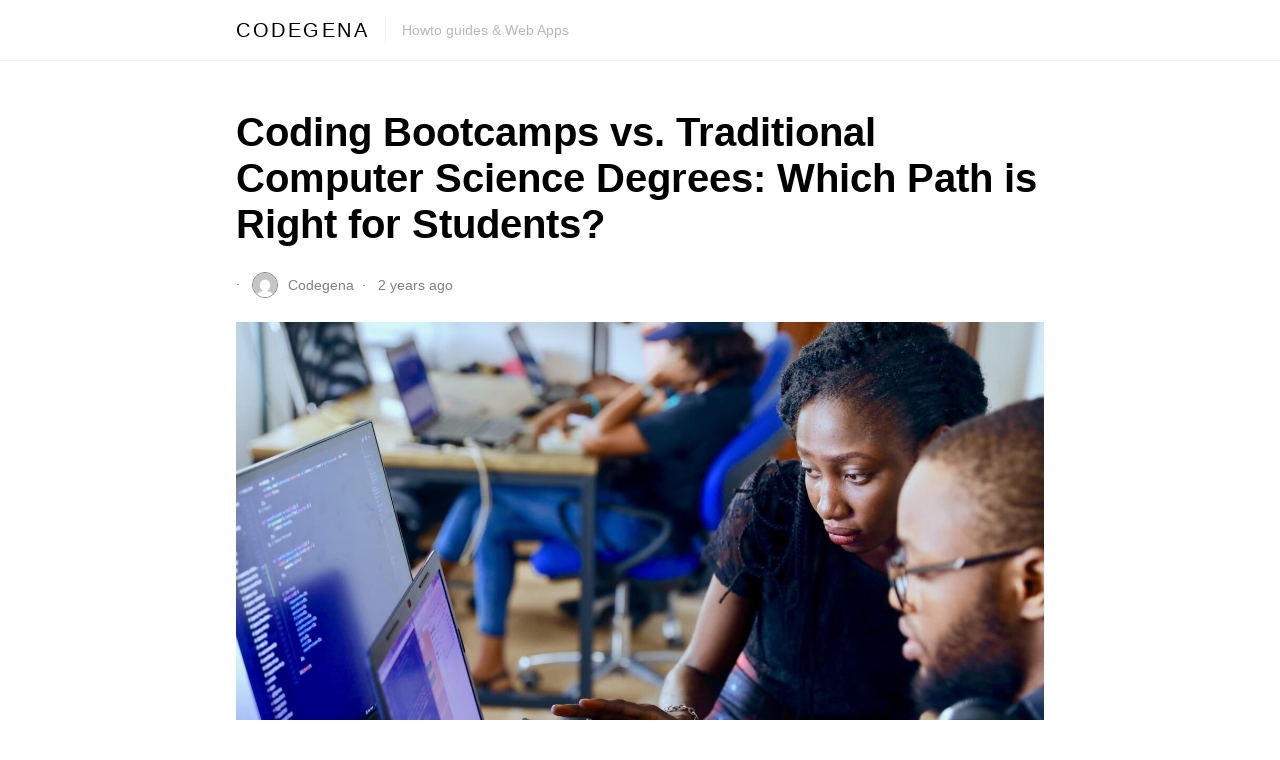

--- FILE ---
content_type: text/html; charset=utf-8
request_url: https://codegena.com/coding-bootcamps-vs-traditional-computer-science-degrees-which-path-is-right-for-students/amp/
body_size: 11076
content:
<!DOCTYPE html>
<html amp lang="en-US" data-amp-auto-lightbox-disable transformed="self;v=1" i-amphtml-layout="" i-amphtml-no-boilerplate="">
<head><meta charset="utf-8"><meta name="viewport" content="width=device-width,minimum-scale=1"><link rel="preconnect" href="https://cdn.ampproject.org"><style amp-runtime="" i-amphtml-version="012512221826001">html{overflow-x:hidden!important}html.i-amphtml-fie{height:100%!important;width:100%!important}html:not([amp4ads]),html:not([amp4ads]) body{height:auto!important}html:not([amp4ads]) body{margin:0!important}body{-webkit-text-size-adjust:100%;-moz-text-size-adjust:100%;-ms-text-size-adjust:100%;text-size-adjust:100%}html.i-amphtml-singledoc.i-amphtml-embedded{-ms-touch-action:pan-y pinch-zoom;touch-action:pan-y pinch-zoom}html.i-amphtml-fie>body,html.i-amphtml-singledoc>body{overflow:visible!important}html.i-amphtml-fie:not(.i-amphtml-inabox)>body,html.i-amphtml-singledoc:not(.i-amphtml-inabox)>body{position:relative!important}html.i-amphtml-ios-embed-legacy>body{overflow-x:hidden!important;overflow-y:auto!important;position:absolute!important}html.i-amphtml-ios-embed{overflow-y:auto!important;position:static}#i-amphtml-wrapper{overflow-x:hidden!important;overflow-y:auto!important;position:absolute!important;top:0!important;left:0!important;right:0!important;bottom:0!important;margin:0!important;display:block!important}html.i-amphtml-ios-embed.i-amphtml-ios-overscroll,html.i-amphtml-ios-embed.i-amphtml-ios-overscroll>#i-amphtml-wrapper{-webkit-overflow-scrolling:touch!important}#i-amphtml-wrapper>body{position:relative!important;border-top:1px solid transparent!important}#i-amphtml-wrapper+body{visibility:visible}#i-amphtml-wrapper+body .i-amphtml-lightbox-element,#i-amphtml-wrapper+body[i-amphtml-lightbox]{visibility:hidden}#i-amphtml-wrapper+body[i-amphtml-lightbox] .i-amphtml-lightbox-element{visibility:visible}#i-amphtml-wrapper.i-amphtml-scroll-disabled,.i-amphtml-scroll-disabled{overflow-x:hidden!important;overflow-y:hidden!important}amp-instagram{padding:54px 0px 0px!important;background-color:#fff}amp-iframe iframe{box-sizing:border-box!important}[amp-access][amp-access-hide]{display:none}[subscriptions-dialog],body:not(.i-amphtml-subs-ready) [subscriptions-action],body:not(.i-amphtml-subs-ready) [subscriptions-section]{display:none!important}amp-experiment,amp-live-list>[update]{display:none}amp-list[resizable-children]>.i-amphtml-loading-container.amp-hidden{display:none!important}amp-list [fetch-error],amp-list[load-more] [load-more-button],amp-list[load-more] [load-more-end],amp-list[load-more] [load-more-failed],amp-list[load-more] [load-more-loading]{display:none}amp-list[diffable] div[role=list]{display:block}amp-story-page,amp-story[standalone]{min-height:1px!important;display:block!important;height:100%!important;margin:0!important;padding:0!important;overflow:hidden!important;width:100%!important}amp-story[standalone]{background-color:#000!important;position:relative!important}amp-story-page{background-color:#757575}amp-story .amp-active>div,amp-story .i-amphtml-loader-background{display:none!important}amp-story-page:not(:first-of-type):not([distance]):not([active]){transform:translateY(1000vh)!important}amp-autocomplete{position:relative!important;display:inline-block!important}amp-autocomplete>input,amp-autocomplete>textarea{padding:0.5rem;border:1px solid rgba(0,0,0,.33)}.i-amphtml-autocomplete-results,amp-autocomplete>input,amp-autocomplete>textarea{font-size:1rem;line-height:1.5rem}[amp-fx^=fly-in]{visibility:hidden}amp-script[nodom],amp-script[sandboxed]{position:fixed!important;top:0!important;width:1px!important;height:1px!important;overflow:hidden!important;visibility:hidden}
/*# sourceURL=/css/ampdoc.css*/[hidden]{display:none!important}.i-amphtml-element{display:inline-block}.i-amphtml-blurry-placeholder{transition:opacity 0.3s cubic-bezier(0.0,0.0,0.2,1)!important;pointer-events:none}[layout=nodisplay]:not(.i-amphtml-element){display:none!important}.i-amphtml-layout-fixed,[layout=fixed][width][height]:not(.i-amphtml-layout-fixed){display:inline-block;position:relative}.i-amphtml-layout-responsive,[layout=responsive][width][height]:not(.i-amphtml-layout-responsive),[width][height][heights]:not([layout]):not(.i-amphtml-layout-responsive),[width][height][sizes]:not(img):not([layout]):not(.i-amphtml-layout-responsive){display:block;position:relative}.i-amphtml-layout-intrinsic,[layout=intrinsic][width][height]:not(.i-amphtml-layout-intrinsic){display:inline-block;position:relative;max-width:100%}.i-amphtml-layout-intrinsic .i-amphtml-sizer{max-width:100%}.i-amphtml-intrinsic-sizer{max-width:100%;display:block!important}.i-amphtml-layout-container,.i-amphtml-layout-fixed-height,[layout=container],[layout=fixed-height][height]:not(.i-amphtml-layout-fixed-height){display:block;position:relative}.i-amphtml-layout-fill,.i-amphtml-layout-fill.i-amphtml-notbuilt,[layout=fill]:not(.i-amphtml-layout-fill),body noscript>*{display:block;overflow:hidden!important;position:absolute;top:0;left:0;bottom:0;right:0}body noscript>*{position:absolute!important;width:100%;height:100%;z-index:2}body noscript{display:inline!important}.i-amphtml-layout-flex-item,[layout=flex-item]:not(.i-amphtml-layout-flex-item){display:block;position:relative;-ms-flex:1 1 auto;flex:1 1 auto}.i-amphtml-layout-fluid{position:relative}.i-amphtml-layout-size-defined{overflow:hidden!important}.i-amphtml-layout-awaiting-size{position:absolute!important;top:auto!important;bottom:auto!important}i-amphtml-sizer{display:block!important}@supports (aspect-ratio:1/1){i-amphtml-sizer.i-amphtml-disable-ar{display:none!important}}.i-amphtml-blurry-placeholder,.i-amphtml-fill-content{display:block;height:0;max-height:100%;max-width:100%;min-height:100%;min-width:100%;width:0;margin:auto}.i-amphtml-layout-size-defined .i-amphtml-fill-content{position:absolute;top:0;left:0;bottom:0;right:0}.i-amphtml-replaced-content,.i-amphtml-screen-reader{padding:0!important;border:none!important}.i-amphtml-screen-reader{position:fixed!important;top:0px!important;left:0px!important;width:4px!important;height:4px!important;opacity:0!important;overflow:hidden!important;margin:0!important;display:block!important;visibility:visible!important}.i-amphtml-screen-reader~.i-amphtml-screen-reader{left:8px!important}.i-amphtml-screen-reader~.i-amphtml-screen-reader~.i-amphtml-screen-reader{left:12px!important}.i-amphtml-screen-reader~.i-amphtml-screen-reader~.i-amphtml-screen-reader~.i-amphtml-screen-reader{left:16px!important}.i-amphtml-unresolved{position:relative;overflow:hidden!important}.i-amphtml-select-disabled{-webkit-user-select:none!important;-ms-user-select:none!important;user-select:none!important}.i-amphtml-notbuilt,[layout]:not(.i-amphtml-element),[width][height][heights]:not([layout]):not(.i-amphtml-element),[width][height][sizes]:not(img):not([layout]):not(.i-amphtml-element){position:relative;overflow:hidden!important;color:transparent!important}.i-amphtml-notbuilt:not(.i-amphtml-layout-container)>*,[layout]:not([layout=container]):not(.i-amphtml-element)>*,[width][height][heights]:not([layout]):not(.i-amphtml-element)>*,[width][height][sizes]:not([layout]):not(.i-amphtml-element)>*{display:none}amp-img:not(.i-amphtml-element)[i-amphtml-ssr]>img.i-amphtml-fill-content{display:block}.i-amphtml-notbuilt:not(.i-amphtml-layout-container),[layout]:not([layout=container]):not(.i-amphtml-element),[width][height][heights]:not([layout]):not(.i-amphtml-element),[width][height][sizes]:not(img):not([layout]):not(.i-amphtml-element){color:transparent!important;line-height:0!important}.i-amphtml-ghost{visibility:hidden!important}.i-amphtml-element>[placeholder],[layout]:not(.i-amphtml-element)>[placeholder],[width][height][heights]:not([layout]):not(.i-amphtml-element)>[placeholder],[width][height][sizes]:not([layout]):not(.i-amphtml-element)>[placeholder]{display:block;line-height:normal}.i-amphtml-element>[placeholder].amp-hidden,.i-amphtml-element>[placeholder].hidden{visibility:hidden}.i-amphtml-element:not(.amp-notsupported)>[fallback],.i-amphtml-layout-container>[placeholder].amp-hidden,.i-amphtml-layout-container>[placeholder].hidden{display:none}.i-amphtml-layout-size-defined>[fallback],.i-amphtml-layout-size-defined>[placeholder]{position:absolute!important;top:0!important;left:0!important;right:0!important;bottom:0!important;z-index:1}amp-img[i-amphtml-ssr]:not(.i-amphtml-element)>[placeholder]{z-index:auto}.i-amphtml-notbuilt>[placeholder]{display:block!important}.i-amphtml-hidden-by-media-query{display:none!important}.i-amphtml-element-error{background:red!important;color:#fff!important;position:relative!important}.i-amphtml-element-error:before{content:attr(error-message)}i-amp-scroll-container,i-amphtml-scroll-container{position:absolute;top:0;left:0;right:0;bottom:0;display:block}i-amp-scroll-container.amp-active,i-amphtml-scroll-container.amp-active{overflow:auto;-webkit-overflow-scrolling:touch}.i-amphtml-loading-container{display:block!important;pointer-events:none;z-index:1}.i-amphtml-notbuilt>.i-amphtml-loading-container{display:block!important}.i-amphtml-loading-container.amp-hidden{visibility:hidden}.i-amphtml-element>[overflow]{cursor:pointer;position:relative;z-index:2;visibility:hidden;display:initial;line-height:normal}.i-amphtml-layout-size-defined>[overflow]{position:absolute}.i-amphtml-element>[overflow].amp-visible{visibility:visible}template{display:none!important}.amp-border-box,.amp-border-box *,.amp-border-box :after,.amp-border-box :before{box-sizing:border-box}amp-pixel{display:none!important}amp-analytics,amp-auto-ads,amp-story-auto-ads{position:fixed!important;top:0!important;width:1px!important;height:1px!important;overflow:hidden!important;visibility:hidden}amp-story{visibility:hidden!important}html.i-amphtml-fie>amp-analytics{position:initial!important}[visible-when-invalid]:not(.visible),form [submit-error],form [submit-success],form [submitting]{display:none}amp-accordion{display:block!important}@media (min-width:1px){:where(amp-accordion>section)>:first-child{margin:0;background-color:#efefef;padding-right:20px;border:1px solid #dfdfdf}:where(amp-accordion>section)>:last-child{margin:0}}amp-accordion>section{float:none!important}amp-accordion>section>*{float:none!important;display:block!important;overflow:hidden!important;position:relative!important}amp-accordion,amp-accordion>section{margin:0}amp-accordion:not(.i-amphtml-built)>section>:last-child{display:none!important}amp-accordion:not(.i-amphtml-built)>section[expanded]>:last-child{display:block!important}
/*# sourceURL=/css/ampshared.css*/</style><meta name="amp-to-amp-navigation" content="AMP-Redirect-To; AMP.navigateTo"><meta property="og:locale" content="en_US"><meta property="og:type" content="article"><meta property="og:title" content="Coding Bootcamps vs. Traditional Computer Science Degrees: Which Path is Right for Students?  - Codegena"><meta property="og:description" content="Table of Contents Hide The Rise of Coding Bootcamps Traditional Computer Science Degrees Choosing the Right Path Conclusion  The demand for…"><meta property="og:url" content="https://codegena.com/coding-bootcamps-vs-traditional-computer-science-degrees-which-path-is-right-for-students/"><meta property="og:site_name" content="Codegena"><meta property="article:publisher" content="https://www.facebook.com/codegena"><meta property="article:published_time" content="2023-09-20T15:43:46+00:00"><meta property="article:modified_time" content="2024-10-02T18:35:11+00:00"><meta property="og:image" content="https://codegena.com/wp-content/uploads/2023/09/coding-bootcamps.jpg"><meta property="og:image:width" content="1920"><meta property="og:image:height" content="1280"><meta property="og:image:type" content="image/jpeg"><meta name="author" content="Codegena"><meta name="twitter:card" content="summary_large_image"><meta name="twitter:creator" content="@codegena"><meta name="twitter:site" content="@codegena"><meta name="twitter:label1" content="Written by"><meta name="twitter:data1" content="Codegena"><meta name="twitter:label2" content="Est. reading time"><meta name="twitter:data2" content="5 minutes"><meta name="robots" content="index, follow, max-image-preview:large, max-snippet:-1, max-video-preview:-1"><meta name="generator" content="AMP Plugin v2.4.1; mode=reader; theme=legacy"><meta name="generator" content="WordPress 6.7.2"><script async="" src="https://cdn.ampproject.org/v0.mjs" type="module" crossorigin="anonymous"></script><script async nomodule src="https://cdn.ampproject.org/v0.js" crossorigin="anonymous"></script><style amp-custom="">#amp-mobile-version-switcher{left:0;position:absolute;width:100%;z-index:100}#amp-mobile-version-switcher>a{background-color:#444;border:0;color:#eaeaea;display:block;font-family:-apple-system,BlinkMacSystemFont,Segoe UI,Roboto,Oxygen-Sans,Ubuntu,Cantarell,Helvetica Neue,sans-serif;font-size:16px;font-weight:600;padding:15px 0;text-align:center;-webkit-text-decoration:none;text-decoration:none}#amp-mobile-version-switcher>a:active,#amp-mobile-version-switcher>a:focus,#amp-mobile-version-switcher>a:hover{-webkit-text-decoration:underline;text-decoration:underline}:where(.wp-block-button__link){border-radius:9999px;box-shadow:none;padding:calc(.667em + 2px) calc(1.333em + 2px);text-decoration:none}:root :where(.wp-block-button .wp-block-button__link.is-style-outline),:root :where(.wp-block-button.is-style-outline>.wp-block-button__link){border:2px solid;padding:.667em 1.333em}:root :where(.wp-block-button .wp-block-button__link.is-style-outline:not(.has-text-color)),:root :where(.wp-block-button.is-style-outline>.wp-block-button__link:not(.has-text-color)){color:currentColor}:root :where(.wp-block-button .wp-block-button__link.is-style-outline:not(.has-background)),:root :where(.wp-block-button.is-style-outline>.wp-block-button__link:not(.has-background)){background-color:initial;background-image:none}:where(.wp-block-columns){margin-bottom:1.75em}:where(.wp-block-columns.has-background){padding:1.25em 2.375em}:where(.wp-block-post-comments input[type=submit]){border:none}:where(.wp-block-cover-image:not(.has-text-color)),:where(.wp-block-cover:not(.has-text-color)){color:#fff}:where(.wp-block-cover-image.is-light:not(.has-text-color)),:where(.wp-block-cover.is-light:not(.has-text-color)){color:#000}:root :where(.wp-block-cover h1:not(.has-text-color)),:root :where(.wp-block-cover h2:not(.has-text-color)),:root :where(.wp-block-cover h3:not(.has-text-color)),:root :where(.wp-block-cover h4:not(.has-text-color)),:root :where(.wp-block-cover h5:not(.has-text-color)),:root :where(.wp-block-cover h6:not(.has-text-color)),:root :where(.wp-block-cover p:not(.has-text-color)){color:inherit}:where(.wp-block-file){margin-bottom:1.5em}:where(.wp-block-file__button){border-radius:2em;display:inline-block;padding:.5em 1em}:where(.wp-block-file__button):is(a):active,:where(.wp-block-file__button):is(a):focus,:where(.wp-block-file__button):is(a):hover,:where(.wp-block-file__button):is(a):visited{box-shadow:none;color:#fff;opacity:.85;text-decoration:none}:where(.wp-block-group.wp-block-group-is-layout-constrained){position:relative}@keyframes show-content-image{0%{visibility:hidden}99%{visibility:hidden}to{visibility:visible}}@keyframes turn-on-visibility{0%{opacity:0}to{opacity:1}}@keyframes turn-off-visibility{0%{opacity:1;visibility:visible}99%{opacity:0;visibility:visible}to{opacity:0;visibility:hidden}}@keyframes lightbox-zoom-in{0%{transform:translate(calc(( -100vw + var(--wp--lightbox-scrollbar-width) ) / 2 + var(--wp--lightbox-initial-left-position)),calc(-50vh + var(--wp--lightbox-initial-top-position))) scale(var(--wp--lightbox-scale))}to{transform:translate(-50%,-50%) scale(1)}}@keyframes lightbox-zoom-out{0%{transform:translate(-50%,-50%) scale(1);visibility:visible}99%{visibility:visible}to{transform:translate(calc(( -100vw + var(--wp--lightbox-scrollbar-width) ) / 2 + var(--wp--lightbox-initial-left-position)),calc(-50vh + var(--wp--lightbox-initial-top-position))) scale(var(--wp--lightbox-scale));visibility:hidden}}:where(.wp-block-latest-comments:not([data-amp-original-style*=line-height] .wp-block-latest-comments__comment)){line-height:1.1}:where(.wp-block-latest-comments:not([data-amp-original-style*=line-height] .wp-block-latest-comments__comment-excerpt p)){line-height:1.8}:root :where(.wp-block-latest-posts.is-grid){padding:0}:root :where(.wp-block-latest-posts.wp-block-latest-posts__list){padding-left:0}ol{box-sizing:border-box}:root :where(.wp-block-list.has-background){padding:1.25em 2.375em}:where(.wp-block-navigation.has-background .wp-block-navigation-item a:not(.wp-element-button)),:where(.wp-block-navigation.has-background .wp-block-navigation-submenu a:not(.wp-element-button)){padding:.5em 1em}:where(.wp-block-navigation .wp-block-navigation__submenu-container .wp-block-navigation-item a:not(.wp-element-button)),:where(.wp-block-navigation .wp-block-navigation__submenu-container .wp-block-navigation-submenu a:not(.wp-element-button)),:where(.wp-block-navigation .wp-block-navigation__submenu-container .wp-block-navigation-submenu button.wp-block-navigation-item__content),:where(.wp-block-navigation .wp-block-navigation__submenu-container .wp-block-pages-list__item button.wp-block-navigation-item__content){padding:.5em 1em}@keyframes overlay-menu__fade-in-animation{0%{opacity:0;transform:translateY(.5em)}to{opacity:1;transform:translateY(0)}}:root :where(p.has-background){padding:1.25em 2.375em}:where(p.has-text-color:not(.has-link-color)) a{color:inherit}:where(.wp-block-post-excerpt){box-sizing:border-box;margin-bottom:var(--wp--style--block-gap);margin-top:var(--wp--style--block-gap)}:where(.wp-block-preformatted.has-background){padding:1.25em 2.375em}:where(.wp-block-search__button){border:1px solid #ccc;padding:6px 10px}:where(.wp-block-search__input){font-family:inherit;font-size:inherit;font-style:inherit;font-weight:inherit;letter-spacing:inherit;line-height:inherit;text-transform:inherit}:where(.wp-block-search__button-inside .wp-block-search__inside-wrapper){border:1px solid #949494;box-sizing:border-box;padding:4px}:where(.wp-block-search__button-inside .wp-block-search__inside-wrapper) :where(.wp-block-search__button){padding:4px 8px}:root :where(.wp-block-separator.is-style-dots){height:auto;line-height:1;text-align:center}:root :where(.wp-block-separator.is-style-dots):before{color:currentColor;content:"···";font-family:serif;font-size:1.5em;letter-spacing:2em;padding-left:2em}:root :where(.wp-block-site-logo.is-style-rounded){border-radius:9999px}:root :where(.wp-block-social-links .wp-social-link a){padding:.25em}:root :where(.wp-block-social-links.is-style-logos-only .wp-social-link a){padding:0}:root :where(.wp-block-social-links.is-style-pill-shape .wp-social-link a){padding-left:.66667em;padding-right:.66667em}:root :where(.wp-block-tag-cloud.is-style-outline){display:flex;flex-wrap:wrap;gap:1ch}:root :where(.wp-block-tag-cloud.is-style-outline a){border:1px solid;margin-right:0;padding:1ch 2ch}:root :where(.wp-block-tag-cloud.is-style-outline a):not(#_#_#_#_#_#_#_#_){font-size:unset;text-decoration:none}:root :where(.wp-block-table-of-contents){box-sizing:border-box}:where(.wp-block-term-description){box-sizing:border-box;margin-bottom:var(--wp--style--block-gap);margin-top:var(--wp--style--block-gap)}:where(pre.wp-block-verse){font-family:inherit}:root{--wp--preset--font-size--normal:16px;--wp--preset--font-size--huge:42px}.has-text-align-center{text-align:center}html :where(.has-border-color){border-style:solid}html :where([data-amp-original-style*=border-top-color]){border-top-style:solid}html :where([data-amp-original-style*=border-right-color]){border-right-style:solid}html :where([data-amp-original-style*=border-bottom-color]){border-bottom-style:solid}html :where([data-amp-original-style*=border-left-color]){border-left-style:solid}html :where([data-amp-original-style*=border-width]){border-style:solid}html :where([data-amp-original-style*=border-top-width]){border-top-style:solid}html :where([data-amp-original-style*=border-right-width]){border-right-style:solid}html :where([data-amp-original-style*=border-bottom-width]){border-bottom-style:solid}html :where([data-amp-original-style*=border-left-width]){border-left-style:solid}html :where(amp-img[class*=wp-image-]),html :where(amp-anim[class*=wp-image-]){height:auto;max-width:100%}:where(figure){margin:0 0 1em}html :where(.is-position-sticky){--wp-admin--admin-bar--position-offset:var(--wp-admin--admin-bar--height,0px)}@media screen and (max-width:600px){html :where(.is-position-sticky){--wp-admin--admin-bar--position-offset:0px}}:root :where(.wp-block-image figcaption){color:#555;font-size:13px;text-align:center}:where(.wp-block-group.has-background){padding:1.25em 2.375em}:root :where(.wp-block-template-part.has-background){margin-bottom:0;margin-top:0;padding:1.25em 2.375em}@-webkit-keyframes cnvs-block-progress-stripes{from{background-position:1rem 0}to{background-position:0 0}}@keyframes cnvs-block-progress-stripes{from{background-position:1rem 0}to{background-position:0 0}}@-webkit-keyframes loader-rotate{0%{-webkit-transform:rotate(0);transform:rotate(0)}100%{-webkit-transform:rotate(360deg);transform:rotate(360deg)}}@keyframes loader-rotate{0%{-webkit-transform:rotate(0);transform:rotate(0)}100%{-webkit-transform:rotate(360deg);transform:rotate(360deg)}}amp-img.amp-wp-enforced-sizes{object-fit:contain}amp-img img,amp-img noscript{image-rendering:inherit;object-fit:inherit;object-position:inherit}html{margin-top:0;line-height:1.15}h1,h2,h3,h5{font-family:-apple-system,BlinkMacSystemFont,"Segoe UI",Roboto,Helvetica,Arial,sans-serif,"Apple Color Emoji","Segoe UI Emoji","Segoe UI Symbol";font-weight:600;font-style:normal;line-height:1.15}h1{font-size:2.5rem}h2{font-size:2rem}h3{font-size:1.75rem}h5{font-size:1.25rem}.amp-wp-article-content{counter-reset:h2}.amp-wp-article-content h2{counter-reset:h3}.amp-wp-article-content h3{counter-reset:h4}.amp-wp-article-content h5{counter-reset:h6}.amp-wp-enforced-sizes{max-width:100%;width:100%;margin:0 auto}body{color:#000;font-family:-apple-system,BlinkMacSystemFont,"Segoe UI",Roboto,Helvetica,Arial,sans-serif,"Apple Color Emoji","Segoe UI Emoji","Segoe UI Symbol";font-weight:300;font-style:normal;line-height:1.75em}p,ol,figure{margin:0 0 1em;padding:0}a,a:visited{color:#818181}a:hover,a:active,a:focus{color:#000}.amp-wp-header{border-bottom:1px solid #e9ecef;padding:0 16px}.amp-wp-header .navbar-content{margin:0 auto;max-width:calc(840px - 32px);position:relative;position:relative;display:-webkit-box;display:-ms-flexbox;display:flex;-webkit-box-align:center;-ms-flex-align:center;align-items:center;height:60px}.amp-wp-header .navbar-brand{display:inline-block;margin-bottom:0;line-height:inherit;white-space:nowrap;margin-left:auto;margin-right:auto}.amp-wp-header .navbar-brand{text-decoration:none;transition:.2s}@media (min-width: 760px){.amp-wp-header .navbar-brand{margin-left:0;margin-right:1rem}}.amp-wp-header .site-title{color:black;font-size:1.25rem;font-weight:400;letter-spacing:.125em;text-transform:uppercase}.amp-wp-header .site-title:hover{color:#000}.amp-wp-header .navbar-text{display:inline-block;margin-bottom:0}.amp-wp-header .site-description{display:none;font-size:.875rem;padding-left:1rem;border-left:1px rgba(233,236,239,.5) solid;color:rgba(108,117,125,.5)}@media (min-width: 760px){.amp-wp-header .site-description{display:inline-block}}.amp-wp-article{color:#000;font-weight:400;margin:3em auto;max-width:840px;list-style:none;overflow-wrap:break-word;word-wrap:break-word}.amp-wp-article-header{align-items:center;align-content:stretch;display:flex;flex-wrap:wrap;margin:1.5em 16px}.amp-wp-title{color:#000;display:block;flex:1 0 100%;font-weight:600;margin:0 0 .625em;width:100%}.amp-wp-byline{color:#818181;font-size:.875em;line-height:1.5em}.amp-wp-meta{color:#818181;display:inline-block;font-size:.875em;line-height:1.5em;padding:0}.amp-wp-meta:not(:first-child):before{content:"·";margin-right:8px}.amp-wp-article-header .amp-wp-meta:last-of-type{margin-left:8px;text-align:right}.amp-wp-article-header .amp-wp-meta:first-of-type{text-align:left}.amp-wp-byline amp-img,.amp-wp-byline .amp-wp-author{display:inline-block;vertical-align:middle}.amp-wp-byline amp-img{border:1px solid #818181;border-radius:50%;position:relative;margin-right:6px}.amp-wp-posted-on{text-align:right}.amp-wp-article-featured-image{margin:0 16px 1em}.amp-wp-article-featured-image amp-img{margin:0 auto}.amp-wp-article-content{margin:0 16px}.amp-wp-article-content figure{max-width:100%}.amp-wp-article-content ol{margin-left:1em}.amp-wp-article-content amp-img{margin:0 auto}.wp-caption{padding:0}.amp-wp-article-footer .amp-wp-meta{display:block}.amp-wp-tax-category{color:#818181;font-size:.875em;line-height:1.5em;margin:1.5em 16px}.amp-wp-footer{background-color:#000;color:rgba(255,255,255,.6);padding:3rem 0}.amp-wp-footer .site-info{position:relative;padding-right:20px;padding-left:20px;margin-right:auto;margin-left:auto;max-width:calc(840px - 32px);display:-webkit-box;display:-ms-flexbox;display:flex;flex-direction:column;text-align:center;-webkit-box-pack:justify;-ms-flex-pack:justify;justify-content:space-between}.amp-wp-footer .footer-title{font-size:2rem;font-weight:400;letter-spacing:.125em;text-transform:uppercase;color:#fff;margin:0}.amp-wp-footer .footer-copyright{margin-top:2rem;font-size:.75rem;font-weight:300;letter-spacing:.075em}.amp-wp-footer p{font-size:.8em;margin:0}.amp-wp-footer a{color:#fff}.amp-wp-footer a:hover{text-decoration:none}[class*="is-style-cnvs-list-styled"]{--cnvs-list-styled-line-height:1.5;--cnvs-list-styled-font-size:1rem;--cnvs-list-styled-children-font-size:.875rem;--cnvs-list-styled-ul-box-background:#ced4da;--cnvs-list-styled-ul-box-border-radius:0;--cnvs-list-styled-ul-positive-box-color:#28a745;--cnvs-list-styled-ul-negative-box-color:#dc3545;--cnvs-list-styled-ol-box-color:#495057;--cnvs-list-styled-ol-box-font-size:.875rem;--cnvs-list-styled-ol-box-font-weight:600;--cnvs-list-styled-ol-box-background-color:#e9ecef;--cnvs-list-styled-ol-box-border-radius:50%;--cnvs-list-styled-ol-positive-box-background-color:#28a745;--cnvs-list-styled-ol-negative-box-background-color:#dc3545;--cnvs-list-styled-ol-positive-box-color:#fff;--cnvs-list-styled-ol-negative-box-color:#fff}.amp-wp-article-content [class^="cnvs-icon-"],.amp-wp-article-content [class*=" cnvs-icon-"]{font-style:normal;font-weight:normal;font-variant:normal;text-transform:none;line-height:1;-webkit-font-smoothing:antialiased;-moz-osx-font-smoothing:grayscale}.amp-wp-article-content [class*=" pk-icon-"],.amp-wp-article-content [class^=pk-icon-]{font-style:normal;font-weight:400;font-variant:normal;text-transform:none;line-height:1;-webkit-font-smoothing:antialiased;-moz-osx-font-smoothing:grayscale}.amp-wp-9abebe1:not(#_#_#_#_#_){background-color:#fff}

/*# sourceURL=amp-custom.css */</style><link rel="canonical" href="https://codegena.com/coding-bootcamps-vs-traditional-computer-science-degrees-which-path-is-right-for-students/"><script type="application/ld+json" class="yoast-schema-graph">{"@context":"https://schema.org","@graph":[{"@type":"Article","@id":"https://codegena.com/coding-bootcamps-vs-traditional-computer-science-degrees-which-path-is-right-for-students/#article","isPartOf":{"@id":"https://codegena.com/coding-bootcamps-vs-traditional-computer-science-degrees-which-path-is-right-for-students/"},"author":{"name":"Codegena","@id":"https://codegena.com/#/schema/person/b2e3bfba50987c87d10563ba9b49ae67"},"headline":"Coding Bootcamps vs. Traditional Computer Science Degrees: Which Path is Right for Students?\u00a0","datePublished":"2023-09-20T15:43:46+00:00","dateModified":"2024-10-02T18:35:11+00:00","mainEntityOfPage":{"@id":"https://codegena.com/coding-bootcamps-vs-traditional-computer-science-degrees-which-path-is-right-for-students/"},"wordCount":968,"publisher":{"@id":"https://codegena.com/#organization"},"image":{"@id":"https://codegena.com/coding-bootcamps-vs-traditional-computer-science-degrees-which-path-is-right-for-students/#primaryimage"},"thumbnailUrl":"https://codegena.com/wp-content/uploads/2023/09/coding-bootcamps.jpg","articleSection":["Programming"],"inLanguage":"en-US"},{"@type":"WebPage","@id":"https://codegena.com/coding-bootcamps-vs-traditional-computer-science-degrees-which-path-is-right-for-students/","url":"https://codegena.com/coding-bootcamps-vs-traditional-computer-science-degrees-which-path-is-right-for-students/","name":"Coding Bootcamps vs. Traditional Computer Science Degrees: Which Path is Right for Students?\u00a0 - Codegena","isPartOf":{"@id":"https://codegena.com/#website"},"primaryImageOfPage":{"@id":"https://codegena.com/coding-bootcamps-vs-traditional-computer-science-degrees-which-path-is-right-for-students/#primaryimage"},"image":{"@id":"https://codegena.com/coding-bootcamps-vs-traditional-computer-science-degrees-which-path-is-right-for-students/#primaryimage"},"thumbnailUrl":"https://codegena.com/wp-content/uploads/2023/09/coding-bootcamps.jpg","datePublished":"2023-09-20T15:43:46+00:00","dateModified":"2024-10-02T18:35:11+00:00","breadcrumb":{"@id":"https://codegena.com/coding-bootcamps-vs-traditional-computer-science-degrees-which-path-is-right-for-students/#breadcrumb"},"inLanguage":"en-US","potentialAction":[{"@type":"ReadAction","target":["https://codegena.com/coding-bootcamps-vs-traditional-computer-science-degrees-which-path-is-right-for-students/"]}]},{"@type":"ImageObject","inLanguage":"en-US","@id":"https://codegena.com/coding-bootcamps-vs-traditional-computer-science-degrees-which-path-is-right-for-students/#primaryimage","url":"https://codegena.com/wp-content/uploads/2023/09/coding-bootcamps.jpg","contentUrl":"https://codegena.com/wp-content/uploads/2023/09/coding-bootcamps.jpg","width":1920,"height":1280},{"@type":"BreadcrumbList","@id":"https://codegena.com/coding-bootcamps-vs-traditional-computer-science-degrees-which-path-is-right-for-students/#breadcrumb","itemListElement":[{"@type":"ListItem","position":1,"name":"Home","item":"https://codegena.com/"},{"@type":"ListItem","position":2,"name":"Coding Bootcamps vs. Traditional Computer Science Degrees: Which Path is Right for Students?\u00a0"}]},{"@type":"WebSite","@id":"https://codegena.com/#website","url":"https://codegena.com/","name":"Codegena","description":"Howto guides \u0026amp; Web Apps","publisher":{"@id":"https://codegena.com/#organization"},"potentialAction":[{"@type":"SearchAction","target":{"@type":"EntryPoint","urlTemplate":"https://codegena.com/?s={search_term_string}"},"query-input":"required name=search_term_string"}],"inLanguage":"en-US"},{"@type":"Organization","@id":"https://codegena.com/#organization","name":"Codegena","url":"https://codegena.com/","logo":{"@type":"ImageObject","inLanguage":"en-US","@id":"https://codegena.com/#/schema/logo/image/","url":"https://codegena.com/wp-content/uploads/2017/04/Codegena_logo_png.png","contentUrl":"https://codegena.com/wp-content/uploads/2017/04/Codegena_logo_png.png","width":200,"height":62,"caption":"Codegena"},"image":{"@id":"https://codegena.com/#/schema/logo/image/"},"sameAs":["https://www.facebook.com/codegena","https://twitter.com/codegena","http://www.youtube.com/shaneapen"]},{"@type":"Person","@id":"https://codegena.com/#/schema/person/b2e3bfba50987c87d10563ba9b49ae67","name":"Codegena","image":{"@type":"ImageObject","inLanguage":"en-US","@id":"https://codegena.com/#/schema/person/image/","url":"https://secure.gravatar.com/avatar/73f47380ac27af665df236fb9f22d5e4?s=96\u0026d=mm\u0026r=g","contentUrl":"https://secure.gravatar.com/avatar/73f47380ac27af665df236fb9f22d5e4?s=96\u0026d=mm\u0026r=g","caption":"Codegena"},"description":"How-to guides, web tools and tech articles since 2015","url":"https://codegena.com/author/codegena/"}]}</script><title>Coding Bootcamps vs. Traditional Computer Science Degrees: Which Path is Right for Students?  - Codegena</title></head>

<body data-rsssl="1" class="">



<header id="top" class="amp-wp-header  amp-wp-9abebe1" data-amp-original-style="background-color:#ffffff;">
	<div class="navbar-content">
					<a class="navbar-brand site-title" href="https://codegena.com/?amp" rel="home">Codegena</a>
						<p class="navbar-text site-description">Howto guides &amp; Web Apps</p>
				</div>
</header>

<article class="amp-wp-article">
	<header class="amp-wp-article-header">
		<h1 class="amp-wp-title">Coding Bootcamps vs. Traditional Computer Science Degrees: Which Path is Right for Students? </h1>
			<div class="amp-wp-meta amp-wp-byline">
					<amp-img src="https://secure.gravatar.com/avatar/73f47380ac27af665df236fb9f22d5e4?s=72&amp;d=mm&amp;r=g" srcset="
					https://secure.gravatar.com/avatar/73f47380ac27af665df236fb9f22d5e4?s=24&amp;d=mm&amp;r=g 1x,
					https://secure.gravatar.com/avatar/73f47380ac27af665df236fb9f22d5e4?s=48&amp;d=mm&amp;r=g 2x,
					https://secure.gravatar.com/avatar/73f47380ac27af665df236fb9f22d5e4?s=72&amp;d=mm&amp;r=g 3x
				" alt="Codegena" width="24" height="24" layout="fixed" class="i-amphtml-layout-fixed i-amphtml-layout-size-defined" style="width:24px;height:24px" i-amphtml-layout="fixed"></amp-img>
				<span class="amp-wp-author author vcard">Codegena</span>
	</div>
<div class="amp-wp-meta amp-wp-posted-on">
	<time datetime="2023-09-20T15:43:46+00:00">
		2 years ago	</time>
</div>
	</header>

	<figure class="amp-wp-article-featured-image wp-caption">
	<amp-img width="1920" height="1280" src="https://codegena.com/wp-content/uploads/2023/09/coding-bootcamps.jpg" class="attachment-large size-large wp-post-image amp-wp-enforced-sizes i-amphtml-layout-intrinsic i-amphtml-layout-size-defined" alt="" srcset="https://codegena.com/wp-content/uploads/2023/09/coding-bootcamps.jpg 1920w, https://codegena.com/wp-content/uploads/2023/09/coding-bootcamps-120x80.jpg 120w, https://codegena.com/wp-content/uploads/2023/09/coding-bootcamps-768x512.jpg 768w, https://codegena.com/wp-content/uploads/2023/09/coding-bootcamps-1536x1024.jpg 1536w, https://codegena.com/wp-content/uploads/2023/09/coding-bootcamps-380x253.jpg 380w, https://codegena.com/wp-content/uploads/2023/09/coding-bootcamps-800x533.jpg 800w, https://codegena.com/wp-content/uploads/2023/09/coding-bootcamps-1160x773.jpg 1160w" sizes="auto, (max-width: 1920px) 100vw, 1920px" data-hero-candidate="" layout="intrinsic" disable-inline-width="" data-hero i-amphtml-ssr i-amphtml-layout="intrinsic"><i-amphtml-sizer slot="i-amphtml-svc" class="i-amphtml-sizer"><img alt="" aria-hidden="true" class="i-amphtml-intrinsic-sizer" role="presentation" src="[data-uri]"></i-amphtml-sizer><img class="i-amphtml-fill-content i-amphtml-replaced-content" decoding="async" loading="lazy" alt="" src="https://codegena.com/wp-content/uploads/2023/09/coding-bootcamps.jpg" srcset="https://codegena.com/wp-content/uploads/2023/09/coding-bootcamps.jpg 1920w, https://codegena.com/wp-content/uploads/2023/09/coding-bootcamps-120x80.jpg 120w, https://codegena.com/wp-content/uploads/2023/09/coding-bootcamps-768x512.jpg 768w, https://codegena.com/wp-content/uploads/2023/09/coding-bootcamps-1536x1024.jpg 1536w, https://codegena.com/wp-content/uploads/2023/09/coding-bootcamps-380x253.jpg 380w, https://codegena.com/wp-content/uploads/2023/09/coding-bootcamps-800x533.jpg 800w, https://codegena.com/wp-content/uploads/2023/09/coding-bootcamps-1160x773.jpg 1160w" sizes="auto, (max-width: 1920px) 100vw, 1920px"></amp-img>	</figure>

	<div class="amp-wp-article-content">
					<div class="pk-toc  pk-toc-state-expanded">
									<h5 class="pk-title pk-toc-title pk-font-block">
						Table of Contents
						
															<span class="pk-toc-btn-hide">Hide</span>
							
											</h5>
				
				<ol><li><a href="#the-rise-of-coding-bootcamps">The Rise of Coding Bootcamps </a></li><li><a href="#traditional-computer-science-degrees">Traditional Computer Science Degrees </a></li><li><a href="#choosing-the-right-path">Choosing the Right Path </a></li><li><a href="#conclusion">Conclusion </a></li></ol>			</div>
		
<p>The demand for skilled coders and software developers continues to grow. Two primary educational paths emerge for students aspiring to enter the exciting and lucrative coding field. Coding bootcamps and traditional computer science degree programs. Both avenues have their merits. </p>



<p>This article will weigh these options with cost, duration, and curriculum, guiding students toward their ideal career choice. Just like in life, students often face crucial crossroads. It’s hard to determine between bootcamps and computer science degrees. They wonder which path is right. </p>



<p>In addition, students often search ‘<a href="https://essayhub.com/">write essay for me fast</a>’ to eliminate the daunting task and stress. If you need help, reach out to our professionals at EssayHub. They will spare you stress and time and deliver top-notch essays. Choosing the right path ultimately depends on individual goals, learning styles, and time constraints. </p>



<p>Coding bootcamps offer a fast-track approach to acquiring practical coding skills. This makes them an excellent choice for those aiming to enter the job market or considering a career change quickly. In contrast, traditional computer science degrees offer a more extensive educational experience. A coding boot camp might be the right choice for those seeking rapid skill acquisition. However, if you’re seeking a more thorough educational experience, opting for a traditional degree program is the better route.</p>



<p class="has-text-align-center"><strong>Also Read:</strong> <a href="https://codegena.com/free-apps-software-discounts-to-unlock-with-your-student-email-address-edu-ac/amp/">Discounted applications for students and how to get them</a></p>



<h2 id="the-rise-of-coding-bootcamps" class="wp-block-heading">The Rise of Coding Bootcamps </h2>



<p>In recent years, coding bootcamps have gained significant popularity. They are alternatives to traditional computer science degrees. These short, intensive programs promise to equip students with practical skills. </p>



<h3 id="pros-of-coding-bootcamps" class="wp-block-heading">Pros of Coding Bootcamps</h3>



<p>Coding bootcamps offer several key advantages. First, they provide a fast track to acquiring practical coding skills. They are perfect for landing entry-level coding jobs quickly. Second, they are cost-effective when compared to traditional four-year degrees. They have lower tuition and shorter duration. </p>



<p>Third, bootcamps stay up-to-date with industry trends. They do it by collaborating with tech companies, ensuring students learn relevant technologies. Lastly, they create networking chances through events and job fairs. This enhances job prospects post-graduation.</p>



<h3 id="cons-of-coding-bootcamps" class="wp-block-heading">Cons of Coding Bootcamps</h3>



<p>There are some disadvantages to consider. Firstly, coding bootcamps may need more depth and breadth of knowledge. This can limit long-term career growth. Secondly, the intense pace of bootcamps can be overwhelming for some. This pace demands high dedication and aligns differently with those who prefer a slower-paced education. </p>



<p>Thirdly, while they are gaining recognition, not all employers universally accept boot camp credentials. Some traditional companies still favor formal computer science degrees. Lastly, the quality of bootcamps varies significantly. They range from those with rigorous curricula to others needing to improve.</p>



<h2 id="traditional-computer-science-degrees" class="wp-block-heading">Traditional Computer Science Degrees </h2>



<p>Traditional computer science degree programs are on the other side of the spectrum. They are offered by universities and colleges worldwide. These programs provide a comprehensive education in computer science. Let’s examine the pros and cons of pursuing a traditional computer science degree.</p>



<h3 id="pros-of-traditional-computer-science-degrees" class="wp-block-heading">Pros of Traditional Computer Science Degrees</h3>



<p>A bachelor’s degree in computer science offers in-depth learning of computer science theory. It equips graduates with valuable skills for tackling complex projects. Moreover, it’s a versatile and widely recognized qualification. It enables individuals to pursue diverse tech career paths. Those are software development, data science, and artificial intelligence.</p>



<p>Additionally, university programs often provide research opportunities. They also offer collaboration with professors on cutting-edge projects. This can open doors to advanced roles and contribute to technological advancements. </p>



<h3 id="cons-of-traditional-computer-science-degrees" class="wp-block-heading">Cons of Traditional Computer Science Degrees</h3>



<p>Pursuing a traditional degree in computer science comes with its challenges. Firstly, four-year programs’ high cost and lengthy duration can be financially burdensome. They might delay entry into the job market. Secondly, these programs often emphasize theory over practical skills. This can potentially necessitate additional training to become job-ready. </p>



<p>Thirdly, the rapidly changing technology landscape can outpace the curriculum. This could leave graduates behind in terms of industry trends and tools. Lastly, these programs may offer less hands-on experience while covering many topics. </p>



<h2 id="choosing-the-right-path" class="wp-block-heading">Choosing the Right Path </h2>



<p>Choosing between a coding boot camp and a traditional computer science degree depends on your career goals. </p>



<h3 id="1-career-goals" class="wp-block-heading">1. Career Goals</h3>



<p>A traditional computer science degree may be better if you aspire to more complex and research-oriented roles. A boot camp could be the right choice if you want to enter the job market with practical coding skills.</p>



<h3 id="2-budget-and-time-constraints" class="wp-block-heading">2. Budget and Time Constraints</h3>



<p>Bootcamps are generally more affordable and have shorter durations. This makes them accessible for those with limited resources and time.</p>



<h3 id="3-learning-style" class="wp-block-heading">3. Learning Style</h3>



<p>Reflect on your preferred learning style. Are you comfortable with an intense, immersive learning environment like a BootCamp? Or do you like the structure of a traditional university program?</p>



<h3 id="4-industry-demand" class="wp-block-heading">4. Industry Demand</h3>



<p>Some regions may have a higher demand for boot camp graduates. Others may prioritize candidates with formal degrees.</p>



<h3 id="5-long-term-vision" class="wp-block-heading">5. Long-Term Vision</h3>



<p>Think about your long-term career goals. A computer science degree may offer a more comprehensive foundation if you envision yourself moving into leadership or research roles.</p>



<h3 id="6-skill-gaps" class="wp-block-heading">6. Skill Gaps</h3>



<p>Assess your current skill level. A boot camp may be sufficient to fill skill gaps and transition into the industry if you already have a computer science or coding background. For example, some university students complement their degrees with coding bootcamps. Others may start with a boot camp to enter the job market quickly and later pursue a degree for career advancement.</p>



<h2 id="conclusion" class="wp-block-heading">Conclusion </h2>



<p>Deciding between these two options takes time and effort. Regardless of your choice, you must stay committed to continuous learning. Don’t forget about staying updated with industry trends. Ultimately, the right path is the one that empowers you to achieve your professional aspirations. Remember, it’s necessary to thrive in the dynamic tech landscape.</p>
	</div>

	<footer class="amp-wp-article-footer">
			<div class="amp-wp-meta amp-wp-tax-category">
		Categories: <a href="https://codegena.com/category/programming/?amp" rel="category tag">Programming</a>	</div>

	</footer>
</article>


<footer class="amp-wp-footer">
	<div class="site-info">
					<div class="site-title footer-title">Codegena</div>
			
					<div class="footer-copyright">
				Powered by WordPress. <br>
Hosted on <a href="https://codegena.com/go/fastcomet.php">FastComet</a><br>
Copyright © 2015 - 2020 Codegena					</div>
				</div>
</footer>


		<div id="amp-mobile-version-switcher">
			<a rel="nofollow" href="https://codegena.com/coding-bootcamps-vs-traditional-computer-science-degrees-which-path-is-right-for-students/?noamp=mobile">
				Exit mobile version			</a>
		</div>

				











</body></html>
